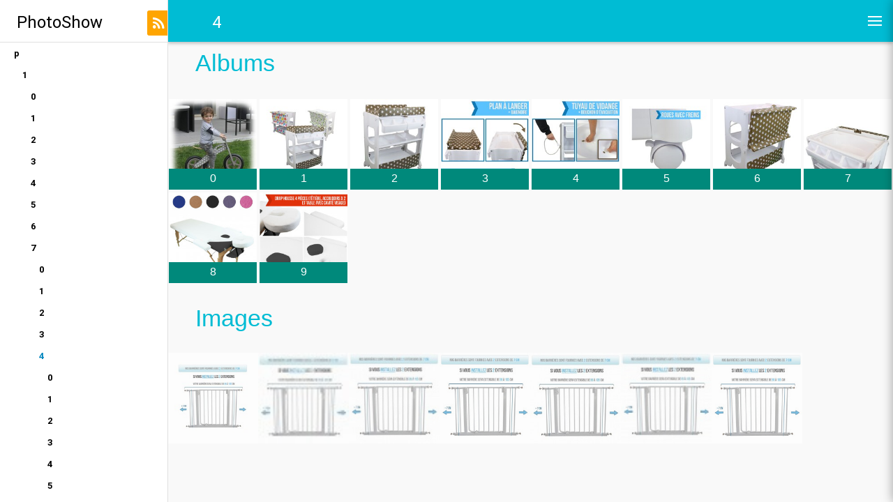

--- FILE ---
content_type: text/css
request_url: https://media.egk-distribution.fr/src/stylesheets/structure.css
body_size: 1790
content:
/* Fonts */
@font-face {
    font-family: Roboto-Regular;
    src: url(../../inc/fonts/Roboto-Regular.ttf);
}

@font-face {
    font-family: RobotoCondensed-Bold;
    src: url(../../inc/fonts/RobotoCondensed-Bold.ttf);
}

@font-face {
    font-family: Roboto-Bold;
    src: url(../../inc/fonts/Roboto-Bold.ttf);
}

@font-face {
    font-family: Roboto-Medium;
    src: url(../../inc/fonts/Roboto-Medium.ttf);
}

/* Titles */

h2{
	font-family: "Roboto-Normal", sans-serif;
	font-size: 34px;
	line-height: 40px;
	margin-bottom: 30px;
	padding-left: 40px;
	font-weight: 400;
}

h3{
	font-family: "Roboto-Normal", sans-serif;
	font-size: 16px;
	line-height: 20px;
	margin-bottom: 10px;
	padding-left: 15px;
	font-weight: 600;
}

/* Cute little hacks */
.hidden{
	display:none;
}

.section{
	clear:both;
}

.center{
	margin: auto;
	text-align: center;
}

/* Logo */
span#rss{
	position: absolute;
	top: 15px;
	right : -4px;
	z-index:200;
	background: orange;
	padding: 8px;
	border-radius: 3px;
}

span#rss a,
span#rss a:visited{
	color: white;
}

span#logo{
	border-bottom: 1px solid #e0e0e0;
	display: block;
	margin: auto;
	padding: 0 24px 0 24px;
	position: relative;
	line-height:64px;
	font-size: 24px;
	height: 60px;
	overflow: hidden;
}

div#menuright-header{
	border-bottom: 1px solid #e0e0e0;
	display: block;
	margin: auto;
	padding: 10px 0 0 0;
	position: relative;
	height: 50px;
	text-align: center;
	background: #26a69a;
}

/* Header */
.header {
	position: relative;
	margin:auto;
	overflow:hidden;
    font-family: "Roboto-Regular", sans-serif;
    margin: 0 auto;
    background-color: #00bcd4;
    height: 60px;
    box-shadow: 0 2px 5px rgba(0,0,0,.26);
}

.header h1 {
    line-height:64px;
    font-family: "Roboto-Regular", sans-serif;
    font-size: 24px;
    font-weight: 400;
    color: #fff;
    margin: 0;
}


/* Panel */
div.board{
	max-width: 1120px;
	margin: auto;
}

div.panel {
	margin-top: 70px;
}

.item img {
	vertical-align:middle;
	width: 100%;
}

.item.selected a{
	opacity:1;
}

div.panel > .header {
    position: fixed;
    top: 0;
    left: 0;
    right: 0;
    z-index: 15;
}

div.panel > .header > span {
	float: right;
}

div.panel > .line {
	height: 130px;
	margin: 0 0 1px 0;
	clear: both;
}

div.directory {
	position: relative;
	margin: 2px;
}

div.directory .dirname
{
	display: block;
	position: absolute;
	bottom: 0;
	text-align: center;
	padding: 5px;
	min-height: 20px;
	word-wrap: break-word;
	background: #00897b;
	left: 0;
	right: 0;
	color: white;
}

div.directory img{
	width:100%;
	max-height: 150px;
}

/* Linear Panel */

div.linear_panel {
	position: absolute;
	left: 0;
	right: 0;
	bottom: 0;
	height: 130px;
	padding: 10px;
	overflow-x: auto;
	overflow-y: hidden;
	white-space: nowrap;
	z-index: 10;
}

.linear_panel > .header,
.linear_panel  h1,
.linear_panel  h2,
.linear_panel > .sectionvid,
.linear_panel > .sectiondir
{
	display: none !important;
}

div.linear_panel  .line {
	display: inline-block;
	overflow: hidden;
}

div.linear_panel  .line > .item , div.linear_panel  .line > .item-video {
	width: 100px !important;
	height: 100px;
}

/* Lines */
.item-video {
	float:			left;
	margin-right:	3px;
	border-bottom:	2px solid rgba(0,0,0,0);
}

.line > .item.selected, .line > .item:hover , 
.line > .item-video.selected , .line > .item-video:hover{
border-color: rgb(0,136,232);
}

.dir_img > a,
.line > .item > a ,
.line > .item-video > a {
width: 100%;
height: 100%;

-o-transition: opacity ease-in-out .2s;
-ms-transition: opacity ease-in-out .2s;
-moz-transition: opacity ease-in-out .2s;
-webkit-transition: opacity ease-in-out .2s;
transition: opacity ease-in-out .2s;
}

.line > .item > a:hover ,
.line > .item-video > a:hover {
opacity: 1;
}


/* Image Panel */

div.image_panel {
background: black;
color: white;
position:absolute;
top:0;
bottom:150px;
left:0;
right:0;
z-index:10;
box-shadow: 0 2px 5px rgba(0,0,0,.35);
}

div.image_panel * a,
div.image_panel * a:visited {
color: white;
}

div.image_panel > .box {
padding: 20px 5px 0px 5px;
font-size: 10pt;
}

	
div#bigimage{
	position:absolute;
	top:0;
	right:0;
	bottom:35px;
	left:0;
}

div#image_bar {
position: absolute;
left: 0;
right: 0;
height: 30px;
bottom: 0;
font-size: 15px;
text-align: center;
}

div#image_bar > span {
display: inline-block;
width: 50px;
}


/* Comments */

div.commentauthor{
	text-align: center;
	padding: 5px 0 5px 0;
	font-style: bold;
	word-break: break-all;
}

div.commentauthor div{
	margin: 2px;
}

div.commentcontent {
	padding: 5px 0 5px 0;
	border-bottom: 1px solid #ccc;
	position:relative;
	word-break: break-all;
}

div.commentdelete {
	position: absolute;
	top: 2px;
	right: 5px;
}


/* Menu */
ul.selected > ul{
	position: relative;
	visibility: visible;
	left: auto;
	top: auto;
	margin-left: 12px;
}

.pure-menu ul{
	border-top: 0;
}

li {
	border: none;
	margin: 0;
	padding: 0;
}

.pure-menu li a{
	font-family: 'Roboto-Bold',sans-serif;
	font-size: 13px;
	color: black;
}

li.currentSelected{

}

li.currentSelected a{
	color: #0085be !important;
}


/* menu right */

div.infos_img{
	position: relative;
	margin: 0;
}

div.infos_img > img {
	width: 100%;
}

div.infos_img > div.infos_title {
	position: absolute;
	bottom: 0;
	left: 0;
	right: 0;
	overflow: hidden;
	font-family: "Roboto-Regular", sans-serif;
    font-size: 14px;
    font-weight: 400;
	background: #00796b;
	color: white;
	padding: 10px 10px 30px 10px;

}

.floating-action{
	position: absolute;
	bottom: -25px;
	right : 30px;
    display:block;
    width:50px;
    height:50px;
    line-height:50px;
    border-radius: 50%;
    color:#f5f5f5;
    text-align:center;
    text-decoration:none;
    background: #00acc1;
	box-shadow: 0 2px 5px rgba(0,0,0,.35);
    font-size:20px;
    font-weight:bold;
}

.floating-action:hover{
	background: #00838f;
	}

div#deleteform{
	position: absolute;
	right: 20px;
	top: 20px;
}



--- FILE ---
content_type: application/javascript
request_url: https://media.egk-distribution.fr/src/js/keyboard.js
body_size: 871
content:
/**
 * This file implements the keyboard shortcuts.
 * 
 * Javascript
 *
 * LICENSE:
 * 
 * This file is part of PhotoShow.
 *
 * PhotoShow is free software: you can redistribute it and/or modify
 * it under the terms of the GNU General Public License as published by
 * the Free Software Foundation, either version 3 of the License, or
 * (at your option) any later version.
 *
 * PhotoShow is distributed in the hope that it will be useful,
 * but WITHOUT ANY WARRANTY; without even the implied warranty of
 * MERCHANTABILITY or FITNESS FOR A PARTICULAR PURPOSE.	 See the
 * GNU General Public License for more details.
 *
 * You should have received a copy of the GNU General Public License
 * along with PhotoShow.  If not, see <http://www.gnu.org/licenses/>.
 *
 * @package	  PhotoShow
 * @category  Website
 * @author	  Thibaud Rohmer <thibaud.rohmer@gmail.com>
 * @copyright 2011 Thibaud Rohmer
 * @license	  http://www.gnu.org/licenses/
 * @link	  http://github.com/thibaud-rohmer/PhotoShow
 */
$("document").ready(function(){
	$("body").keyup(function(event){
	var keyCode = event.which;
	if (keyCode == 0 && event.keyCode != undefined)
		keyCode = event.keyCode;
	
		switch(keyCode)
		{
			case $.ui.keyCode.RIGHT	:
				if($("#image_bar #next").is(":visible")){
					$("#image_bar #next a").click();
				}
				event.preventDefault();
				break;
			
			case $.ui.keyCode.LEFT	:
				if($("#image_bar #prev").is(":visible")){
					$("#image_bar #prev a").click();
				}
				event.preventDefault();
				break;
				
			case $.ui.keyCode.UP	:
				if ($("#image_bar #back").is(":visible")){
					$("#image_bar #back").click();
				}else if($("#image_bar #stop").is(":visible")){
					$("#image_bar #stop").click();
				}
				event.preventDefault();
				break;

			case $.ui.keyCode.SPACE :
				if($("#image_bar #pause").is(":visible")){
					$("#image_bar #pause").click();
				}else if($("#image_bar #play").is(":visible") || $("#image_bar #slideshow").is(":visible")){
					$("#image_bar #play").click();
				}
				event.preventDefault();
				break;

			case $.ui.keyCode.ESCAPE :
				if($("#image_bar #stop").is(":visible")){
					$("#image_bar #stop").click();
				}
				event.preventDefault();
				break;
		}

	});

});


--- FILE ---
content_type: application/javascript
request_url: https://media.egk-distribution.fr/inc/jquery.fileupload.js
body_size: 4143
content:
/*
 * jQuery File Upload Plugin 3.5
 *
 * Copyright 2010, Sebastian Tschan, AQUANTUM
 * Licensed under the MIT license:
 * http://creativecommons.org/licenses/MIT/
 *
 * https://blueimp.net
 * http://www.aquantum.de
 */

/*jslint browser: true */
/*global File, FileReader, FormData, unescape, jQuery */

(function ($) {

    var defaultNamespace = 'file_upload',
        undef = 'undefined',
        func = 'function',
        num = 'number',
        FileUpload,
        methods;
        
    FileUpload = function (container) {
        var fileUpload = this,
            uploadForm = (container.is('form') ? container : container.find('form').first()),
            fileInput = uploadForm.find('input:file').first(),
            settings = {
                namespace: defaultNamespace,
                cssClass: defaultNamespace,
                dragDropSupport: true,
                dropZone: container,
                url: uploadForm.attr('action'),
                method: uploadForm.attr('method'),
                fieldName: fileInput.attr('name'),
                multipart: true,
                multiFileRequest: false,
                formData: function () {
                    return uploadForm.serializeArray();
                },
                withCredentials: false,
                forceIframeUpload: false
            },
            documentListeners = {},
            dropZoneListeners = {},
            protocolRegExp = /^http(s)?:\/\//,
            optionsReference,

            MultiLoader = function (callBack, numberComplete) {
                var loaded = 0;
                this.complete = function () {
                    loaded += 1;
                    if (loaded === numberComplete) {
                        callBack();
                    }
                };
            },

            isXHRUploadCapable = function () {
                return typeof XMLHttpRequest !== undef && typeof File !== undef && (
                    !settings.multipart || typeof FormData !== undef || typeof FileReader !== undef
                );
            },

            initEventHandlers = function () {
                if (settings.dragDropSupport) {
                    if (typeof settings.onDocumentDragEnter === func) {
                        documentListeners['dragenter.' + settings.namespace] = settings.onDocumentDragEnter;
                    }
                    if (typeof settings.onDocumentDragLeave === func) {
                        documentListeners['dragleave.' + settings.namespace] = settings.onDocumentDragLeave;
                    }
                    documentListeners['dragover.'   + settings.namespace] = fileUpload.onDocumentDragOver;
                    documentListeners['drop.'       + settings.namespace] = fileUpload.onDocumentDrop;
                    $(document).bind(documentListeners);
                    if (typeof settings.onDragEnter === func) {
                        dropZoneListeners['dragenter.' + settings.namespace] = settings.onDragEnter;
                    }
                    if (typeof settings.onDragLeave === func) {
                        dropZoneListeners['dragleave.' + settings.namespace] = settings.onDragLeave;
                    }
                    dropZoneListeners['dragover.'   + settings.namespace] = fileUpload.onDragOver;
                    dropZoneListeners['drop.'       + settings.namespace] = fileUpload.onDrop;
                    settings.dropZone.bind(dropZoneListeners);
                }
                fileInput.bind('change.' + settings.namespace, fileUpload.onChange);
            },

            removeEventHandlers = function () {
                $.each(documentListeners, function (key, value) {
                    $(document).unbind(key, value);
                });
                $.each(dropZoneListeners, function (key, value) {
                    settings.dropZone.unbind(key, value);
                });
                fileInput.unbind('change.' + settings.namespace);
            },

            initUploadEventHandlers = function (files, index, xhr, settings) {
                if (typeof settings.onProgress === func) {
                    xhr.upload.onprogress = function (e) {
                        settings.onProgress(e, files, index, xhr, settings);
                    };
                }
                if (typeof settings.onLoad === func) {
                    xhr.onload = function (e) {
                        settings.onLoad(e, files, index, xhr, settings);
                    };
                }
                if (typeof settings.onAbort === func) {
                    xhr.onabort = function (e) {
                        settings.onAbort(e, files, index, xhr, settings);
                    };
                }
                if (typeof settings.onError === func) {
                    xhr.onerror = function (e) {
                        settings.onError(e, files, index, xhr, settings);
                    };
                }
            },

            getFormData = function (settings) {
                if (typeof settings.formData === func) {
                    return settings.formData();
                } else if ($.isArray(settings.formData)) {
                    return settings.formData;
                } else if (settings.formData) {
                    var formData = [];
                    $.each(settings.formData, function (name, value) {
                        formData.push({name: name, value: value});
                    });
                    return formData;
                }
                return [];
            },

            isSameDomain = function (url) {
                if (protocolRegExp.test(url)) {
                    var host = location.host,
                        indexStart = location.protocol.length + 2,
                        index = url.indexOf(host, indexStart),
                        pathIndex = index + host.length;
                    if ((index === indexStart || index === url.indexOf('@', indexStart) + 1) &&
                            (url.length === pathIndex || $.inArray(url.charAt(pathIndex), ['/', '?', '#']) !== -1)) {
                        return true;
                    }
                    return false;
                }
                return true;
            },

            nonMultipartUpload = function (file, xhr, sameDomain) {
                if (sameDomain) {
                    xhr.setRequestHeader('X-File-Name', unescape(encodeURIComponent(file.name)));
                }
                xhr.setRequestHeader('Content-Type', file.type);
                xhr.send(file);
            },

            formDataUpload = function (files, xhr, settings) {
                var formData = new FormData(),
                    i;
                $.each(getFormData(settings), function (index, field) {
                    formData.append(field.name, field.value);
                });
                for (i = 0; i < files.length; i += 1) {
                    formData.append(settings.fieldName, files[i]);
                }
                xhr.send(formData);
            },

            loadFileContent = function (file, callBack) {
                var fileReader = new FileReader();
                fileReader.onload = function (e) {
                    file.content = e.target.result;
                    callBack();
                };
                fileReader.readAsBinaryString(file);
            },

            buildMultiPartFormData = function (boundary, files, fields) {
                var doubleDash = '--',
                    crlf     = '\r\n',
                    formData = '';
                $.each(fields, function (index, field) {
                    formData += doubleDash + boundary + crlf +
                        'Content-Disposition: form-data; name="' +
                        unescape(encodeURIComponent(field.name)) +
                        '"' + crlf + crlf +
                        unescape(encodeURIComponent(field.value)) + crlf;
                });
                $.each(files, function (index, file) {
                    formData += doubleDash + boundary + crlf +
                        'Content-Disposition: form-data; name="' +
                        unescape(encodeURIComponent(settings.fieldName)) +
                        '"; filename="' + unescape(encodeURIComponent(file.name)) + '"' + crlf +
                        'Content-Type: ' + file.type + crlf + crlf +
                        file.content + crlf;
                });
                formData += doubleDash + boundary + doubleDash + crlf;
                return formData;
            },
            
            fileReaderUpload = function (files, xhr, settings) {
                var boundary = '----MultiPartFormBoundary' + (new Date()).getTime(),
                    loader,
                    i;
                xhr.setRequestHeader('Content-Type', 'multipart/form-data; boundary=' + boundary);
                loader = new MultiLoader(function () {
                    xhr.sendAsBinary(buildMultiPartFormData(
                        boundary,
                        files,
                        getFormData(settings)
                    ));
                }, files.length);
                for (i = 0; i < files.length; i += 1) {
                    loadFileContent(files[i], loader.complete);
                }
            },

            upload = function (files, index, xhr, settings) {
                var sameDomain = isSameDomain(settings.url),
                    filesToUpload;
                initUploadEventHandlers(files, index, xhr, settings);
                xhr.open(settings.method, settings.url, true);
                if (sameDomain) {
                    xhr.setRequestHeader('X-Requested-With', 'XMLHttpRequest');
                } else if (settings.withCredentials) {
                    xhr.withCredentials = true;
                }
                if (!settings.multipart) {
                    nonMultipartUpload(files[index], xhr, sameDomain);
                } else {
                    if (typeof index === num) {
                        filesToUpload = [files[index]];
                    } else {
                        filesToUpload = files;
                    }
                    if (typeof FormData !== undef) {
                        formDataUpload(filesToUpload, xhr, settings);
                    } else if (typeof FileReader !== undef) {
                        fileReaderUpload(filesToUpload, xhr, settings);
                    } else {
                        $.error('Browser does neither support FormData nor FileReader interface');
                    }
                }
            },

            handleUpload = function (event, files, index) {
                var xhr = new XMLHttpRequest(),
                    uploadSettings = $.extend({}, settings);
                if (typeof settings.initUpload === func) {
                    settings.initUpload(
                        event,
                        files,
                        index,
                        xhr,
                        uploadSettings,
                        function () {
                            upload(files, index, xhr, uploadSettings);
                        }
                    );
                } else {
                    upload(files, index, xhr, uploadSettings);
                }
            },

            handleFiles = function (event, files) {
                var i;
                if (settings.multiFileRequest) {
                    handleUpload(event, files);
                } else {
                    for (i = 0; i < files.length; i += 1) {
                        handleUpload(event, files, i);
                    }
                }
            },

            legacyUploadFormDataInit = function (input, settings) {
                var formData = getFormData(settings);
                uploadForm.find(':input').not(':disabled')
                    .attr('disabled', true)
                    .addClass(settings.namespace + '_disabled');
                $.each(formData, function (index, field) {
                    $('<input type="hidden"/>')
                        .attr('name', field.name)
                        .val(field.value)
                        .addClass(settings.namespace + '_form_data')
                        .insertBefore(fileInput);
                });
                input.insertAfter(fileInput);
            },

            legacyUploadFormDataReset = function (input, settings) {
                input.remove();
                uploadForm.find('.' + settings.namespace + '_disabled')
                    .removeAttr('disabled')
                    .removeClass(settings.namespace + '_disabled');
                uploadForm.find('.' + settings.namespace + '_form_data').remove();
            },

            legacyUpload = function (input, iframe, settings) {
                iframe
                    .unbind('abort')
                    .bind('abort', function (e) {
                        iframe.readyState = 0;
                        // javascript:false as iframe src prevents warning popups on HTTPS in IE6
                        // concat is used here to prevent the "Script URL" JSLint error:
                        iframe.unbind('load').attr('src', 'javascript'.concat(':false;'));
                        if (typeof settings.onAbort === func) {
                            settings.onAbort(e, [{name: input.val(), type: null, size: null}], 0, iframe, settings);
                        }
                    })
                    .unbind('load')
                    .bind('load', function (e) {
                        iframe.readyState = 4;
                        if (typeof settings.onLoad === func) {
                            settings.onLoad(e, [{name: input.val(), type: null, size: null}], 0, iframe, settings);
                        }
                    });
                uploadForm
                    .attr('action', settings.url)
                    .attr('target', iframe.attr('name'));
                legacyUploadFormDataInit(input, settings);
                iframe.readyState = 2;
                uploadForm.get(0).submit();
                legacyUploadFormDataReset(input, settings);
            },

            handleLegacyUpload = function (event, input) {
                // javascript:false as iframe src prevents warning popups on HTTPS in IE6:
                var iframe = $('<iframe src="javascript:false;" style="display:none" name="iframe_' +
                    settings.namespace + '_' + (new Date()).getTime() + '"></iframe>'),
                    uploadSettings = $.extend({}, settings);
                iframe.readyState = 0;
                iframe.abort = function () {
                    iframe.trigger('abort');
                };
                iframe.bind('load', function () {
                    iframe.unbind('load');
                    if (typeof settings.initUpload === func) {
                        settings.initUpload(
                            event,
                            [{name: input.val(), type: null, size: null}],
                            0,
                            iframe,
                            uploadSettings,
                            function () {
                                legacyUpload(input, iframe, uploadSettings);
                            }
                        );
                    } else {
                        legacyUpload(input, iframe, uploadSettings);
                    }
                }).appendTo(uploadForm);
            },

            resetFileInput = function () {
                fileInput.unbind('change.' + settings.namespace);
                var inputClone = fileInput.clone(true);
                $('<form/>').append(inputClone).get(0).reset();
                fileInput.replaceWith(inputClone);
                fileInput = inputClone;
                fileInput.bind('change.' + settings.namespace, fileUpload.onChange);
            };

        this.onDocumentDragOver = function (e) {
            if (typeof settings.onDocumentDragOver === func &&
                    settings.onDocumentDragOver(e) === false) {
                return false;
            }
            e.preventDefault();
        };
        
        this.onDocumentDrop = function (e) {
            if (typeof settings.onDocumentDrop === func &&
                    settings.onDocumentDrop(e) === false) {
                return false;
            }
            e.preventDefault();
        };

        this.onDragOver = function (e) {
            if (typeof settings.onDragOver === func &&
                    settings.onDragOver(e) === false) {
                return false;
            }
            var dataTransfer = e.originalEvent.dataTransfer;
            if (dataTransfer) {
                dataTransfer.dropEffect = dataTransfer.effectAllowed = 'copy';
            }
            e.preventDefault();
        };

        this.onDrop = function (e) {
            if (typeof settings.onDrop === func &&
                    settings.onDrop(e) === false) {
                return false;
            }
            var dataTransfer = e.originalEvent.dataTransfer;
            if (dataTransfer && dataTransfer.files && isXHRUploadCapable()) {
                handleFiles(e, dataTransfer.files);
            }
            e.preventDefault();
        };
        
        this.onChange = function (e) {
            if (typeof settings.onChange === func &&
                    settings.onChange(e) === false) {
                return false;
            }
            if (!settings.forceIframeUpload && e.target.files && isXHRUploadCapable()) {
                handleFiles(e, e.target.files);
            } else {
                handleLegacyUpload(e, $(e.target));
            }
            resetFileInput();
        };

        this.init = function (options) {
            if (options) {
                $.extend(settings, options);
                optionsReference = options;
            }
            if (container.data(settings.namespace)) {
                $.error('FileUpload with namespace "' + settings.namespace + '" already assigned to this element');
                return;
            }
            container
                .data(settings.namespace, fileUpload)
                .addClass(settings.cssClass);
            settings.dropZone.not(container).addClass(settings.cssClass);
            initEventHandlers();
        };

        this.options = function (options) {
            var oldCssClass,
                oldDropZone;
            if (typeof options === undef) {
                return $.extend({}, settings);
            }
            if (optionsReference) {
                $.extend(optionsReference, options);
            }
            removeEventHandlers();
            $.each(options, function (name, value) {
                switch (name) {
                case 'namespace':
                    $.error('The FileUpload namespace cannot be updated.');
                    return;
                case 'cssClass':
                    oldCssClass = settings.cssClass;
                    break;
                case 'dropZone':
                    oldDropZone = settings.dropZone;
                    break;
                }
                settings[name] = value;
            });
            if (typeof oldCssClass !== undef) {
                container
                    .removeClass(oldCssClass)
                    .addClass(settings.cssClass);
                (oldDropZone ? oldDropZone : settings.dropZone).not(container)
                    .removeClass(oldCssClass);
                settings.dropZone.not(container).addClass(settings.cssClass);
            } else if (oldDropZone) {
                oldDropZone.not(container).removeClass(settings.cssClass);
                settings.dropZone.not(container).addClass(settings.cssClass);
            }
            initEventHandlers();
        };
        
        this.option = function (name, value) {
            var options;
            if (typeof value === undef) {
                return settings[name];
            }
            options = {};
            options[name] = value;
            fileUpload.options(options);
        };
        
        this.destroy = function () {
            removeEventHandlers();
            container
                .removeData(settings.namespace)
                .removeClass(settings.cssClass);
            settings.dropZone.not(container).removeClass(settings.cssClass);
        };
    };

    methods = {
        init : function (options) {
            return this.each(function () {
                (new FileUpload($(this))).init(options);
            });
        },
        
        option: function (option, value, namespace) {
            namespace = namespace ? namespace : defaultNamespace;
            var fileUpload = $(this).data(namespace);
            if (fileUpload) {
                if (typeof option === 'string') {
                    return fileUpload.option(option, value);
                }
                return fileUpload.options(option);
            } else {
                $.error('No FileUpload with namespace "' + namespace + '" assigned to this element');
            }
        },
                
        destroy : function (namespace) {
            namespace = namespace ? namespace : defaultNamespace;
            return this.each(function () {
                var fileUpload = $(this).data(namespace);
                if (fileUpload) {
                    fileUpload.destroy();
                } else {
                    $.error('No FileUpload with namespace "' + namespace + '" assigned to this element');
                }
            });

        }
    };
    
    $.fn.fileUpload = function (method) {
        if (methods[method]) {
            return methods[method].apply(this, Array.prototype.slice.call(arguments, 1));
        } else if (typeof method === 'object' || !method) {
            return methods.init.apply(this, arguments);
        } else {
            $.error('Method ' + method + ' does not exist on jQuery.fileUpload');
        }
    };
    
}(jQuery));